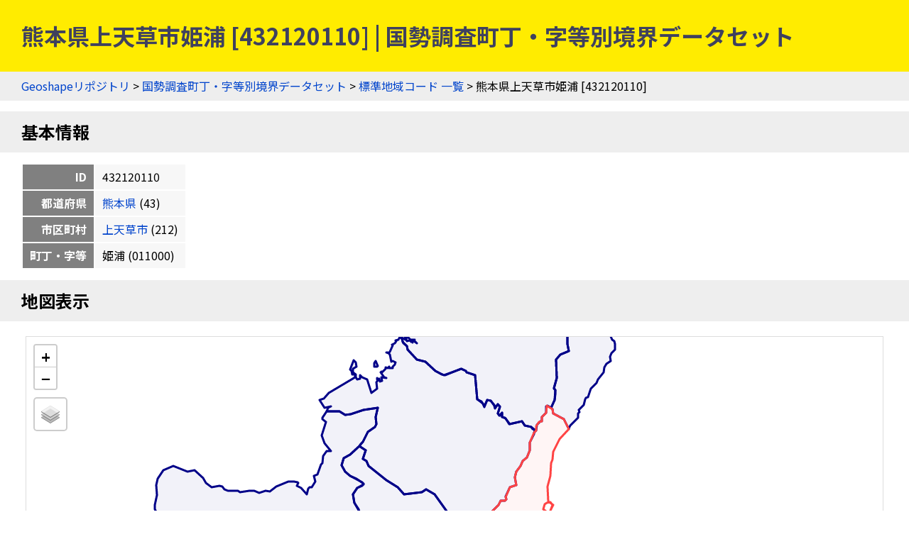

--- FILE ---
content_type: text/html
request_url: https://geoshape.ex.nii.ac.jp/ka/resource/43/432120110.html
body_size: 3552
content:
<!DOCTYPE html PUBLIC "-//W3C//DTD HTML 4.01 Transitional//EN" "http://www.w3.org/TR/html4/loose.dtd">
<head>
<meta http-equiv="Content-Type" content="text/html; charset=UTF-8">
<script async="true" src="https://www.googletagmanager.com/gtag/js?id=UA-89206154-3"></script><script>
	window.dataLayer = window.dataLayer || [];
	function gtag(){dataLayer.push(arguments);}
	gtag('js', new Date());
	
	gtag('config', 'UA-89206154-3');
      </script><script async="true" src="https://www.googletagmanager.com/gtag/js?id=G-CJ0P2V7PFM"></script><script>
	window.dataLayer = window.dataLayer || [];
	function gtag(){dataLayer.push(arguments);}
	gtag('js', new Date());
	
	gtag('config', 'G-CJ0P2V7PFM');
      </script><meta name="copyright" content="CC BY 4.0">
<link href="https://fonts.googleapis.com/css2?family=Noto+Sans+JP:wght@400;700&amp;display=swap" rel="stylesheet">
<link rel="stylesheet" type="text/css" href="/css/shared.css">
<title>熊本県上天草市姫浦 [432120110] | 国勢調査町丁・字等別境界データセット</title>
<script src="/js/jquery-3.5.1.min.js" type="text/javascript" charset="utf-8"></script><script src="https://unpkg.com/leaflet@1.7.1/dist/leaflet.js" type="text/javascript" charset="utf-8"></script><link rel="stylesheet" type="text/css" href="https://unpkg.com/leaflet@1.7.1/dist/leaflet.css">
<script src="/js/topojson.min.js" type="text/javascript" charset="utf-8"></script><script src="/js/tile.js" type="text/javascript" charset="utf-8"></script><script src="/js/ka_key.js" type="text/javascript" charset="utf-8"></script><meta property="og:title" content="熊本県上天草市姫浦 [432120110] | 国勢調査町丁・字等別境界データセット">
<meta property="og:type" content="website">
<meta property="og:url" content="https://geoshape.ex.nii.ac.jp/ka/resource/43/432120110.html">
<meta property="og:image" content="https://geoshape.ex.nii.ac.jp/img/ka.jpg">
<meta property="og:site_name" content="国勢調査町丁・字等別境界データセット">
<meta name="twitter:card" content="summary_large_image">
<meta name="twitter:site" content="@rois_codh">
<meta name="twitter:creator" content="@rois_codh">
</head><body>
<h1>熊本県上天草市姫浦 [432120110] | 国勢調査町丁・字等別境界データセット</h1>
<div class="nav">
<a href="/">Geoshapeリポジトリ</a> &gt; <a href="/ka/">国勢調査町丁・字等別境界データセット</a> &gt; <a href="/ka/resource/">標準地域コード 一覧</a> &gt; 熊本県上天草市姫浦 [432120110]</div>
<h2 id="basic">基本情報</h2>
<table class="info">
<tr>
<th>ID</th>
<td>432120110</td>
</tr>
<tr>
<th>都道府県</th>
<td>
<a href="/ka/resource/?%E7%86%8A%E6%9C%AC%E7%9C%8C">熊本県</a>
	  (43)
	</td>
</tr>
<tr>
<th>市区町村</th>
<td>
<a href="/ka/resource/43212.html">上天草市</a>
	  (212)
	</td>
</tr>
<tr>
<th>町丁・字等</th>
<td>姫浦
	    (011000)
	  </td>
</tr>
</table>
<h2 id="map">地図表示</h2>
<div class="pane"><table class="pane"><tr><td class="key-map">
<div id="key-map"></div>
<script type="text/javascript">var topojsonUrl = '/ka/topojson/2020/43/r2ka43212.topojson'; var keyCode = '432120110';</script>
</td></tr></table></div>
<h2 id="polygon">ポリゴン情報</h2>
<table class="info">
<tr>
<th>分類</th>
<td>町丁・字等</td>
</tr>
<tr>
<th>面積(㎡)</th>
<td>939.254</td>
</tr>
<tr>
<th>周辺長（ｍ）</th>
<td>396.637</td>
</tr>
<tr>
<th>人口</th>
<td>0</td>
</tr>
<tr>
<th>世帯数</th>
<td>0</td>
</tr>
<tr>
<th>基本単位区（調査区）数</th>
<td>0</td>
</tr>
<tr>
<th>図形中心点</th>
<td>
	    北緯32.449829度,
	    東経130.422278度 / 
	    <a target="gmap" href="https://www.google.co.jp/maps?q=32.449829,130.422278">
	      Google Mapsで開く
	    </a>
</td>
</tr>
<tr>
<th>特殊記号D（飛び地、抜け地フラグ）</th>
<td></td>
</tr>
<tr>
<th>特殊記号E（町丁・字等重複フラグ）</th>
<td></td>
</tr>
</table>
<table class="info">
<tr>
<th>分類</th>
<td>町丁・字等</td>
</tr>
<tr>
<th>面積(㎡)</th>
<td>10322143.581</td>
</tr>
<tr>
<th>周辺長（ｍ）</th>
<td>36247.884</td>
</tr>
<tr>
<th>人口</th>
<td>1363</td>
</tr>
<tr>
<th>世帯数</th>
<td>556</td>
</tr>
<tr>
<th>基本単位区（調査区）数</th>
<td>556</td>
</tr>
<tr>
<th>図形中心点</th>
<td>
	    北緯32.45613度,
	    東経130.416188度 / 
	    <a target="gmap" href="https://www.google.co.jp/maps?q=32.45613,130.416188">
	      Google Mapsで開く
	    </a>
</td>
</tr>
<tr>
<th>特殊記号D（飛び地、抜け地フラグ）</th>
<td></td>
</tr>
<tr>
<th>特殊記号E（町丁・字等重複フラグ）</th>
<td></td>
</tr>
</table>
<table class="info">
<tr>
<th>分類</th>
<td>町丁・字等</td>
</tr>
<tr>
<th>面積(㎡)</th>
<td>633.142</td>
</tr>
<tr>
<th>周辺長（ｍ）</th>
<td>213.038</td>
</tr>
<tr>
<th>人口</th>
<td>0</td>
</tr>
<tr>
<th>世帯数</th>
<td>0</td>
</tr>
<tr>
<th>基本単位区（調査区）数</th>
<td>0</td>
</tr>
<tr>
<th>図形中心点</th>
<td>
	    北緯32.470773度,
	    東経130.438677度 / 
	    <a target="gmap" href="https://www.google.co.jp/maps?q=32.470773,130.438677">
	      Google Mapsで開く
	    </a>
</td>
</tr>
<tr>
<th>特殊記号D（飛び地、抜け地フラグ）</th>
<td></td>
</tr>
<tr>
<th>特殊記号E（町丁・字等重複フラグ）</th>
<td></td>
</tr>
</table>
<table class="info">
<tr>
<th>分類</th>
<td>町丁・字等</td>
</tr>
<tr>
<th>面積(㎡)</th>
<td>244.704</td>
</tr>
<tr>
<th>周辺長（ｍ）</th>
<td>90.518</td>
</tr>
<tr>
<th>人口</th>
<td>0</td>
</tr>
<tr>
<th>世帯数</th>
<td>0</td>
</tr>
<tr>
<th>基本単位区（調査区）数</th>
<td>0</td>
</tr>
<tr>
<th>図形中心点</th>
<td>
	    北緯32.470384度,
	    東経130.438337度 / 
	    <a target="gmap" href="https://www.google.co.jp/maps?q=32.470384,130.438337">
	      Google Mapsで開く
	    </a>
</td>
</tr>
<tr>
<th>特殊記号D（飛び地、抜け地フラグ）</th>
<td></td>
</tr>
<tr>
<th>特殊記号E（町丁・字等重複フラグ）</th>
<td></td>
</tr>
</table>
<h2>現在の町丁・字等境界と重なる過去の市区町村一覧（歴史的行政区域データセットβ版）</h2>
<p>赤は主要な市区町村、青は重なりのある全市区町村を示します。なお<a href="/city/#polygon-note">ポリゴンデータの注意事項</a>も参考にしてください。</p>
<form class="source">
<p>
表示データ選択：<label>
<input type="checkbox" id="present-1" name="present" onclick="javascript:toggleSource('present-1')" checked>
国土数値情報
</label>
<label>
<input type="checkbox" id="present-2" name="present" onclick="javascript:toggleSource('present-2')">
行政界変遷DB
</label>
</p>
<p>
市区町村選択：<label>
<input type="checkbox" name="city" onclick="javascript:toggleCity('present')" checked>
重なりが小さい市区町村を隱す
</label>
</p>
</form>
<div class="list"><table class="list">
<thead><tr>
<th>市区町村ID</th>
<th class="address">住所</th>
<th data-source="present-1">1920-01-01</th>
<th data-source="present-2">1920-12-31</th>
<th data-source="present-1">1955-10-01</th>
<th data-source="present-2">1955-12-31</th>
<th data-source="present-2">1956-12-31</th>
<th data-source="present-1">1960-10-01</th>
<th data-source="present-2">1962-12-31</th>
<th data-source="present-1">1965-10-01</th>
<th data-source="present-2">1968-12-31</th>
<th data-source="present-1">2005-01-01</th>
<th data-source="present-1">2022-01-01</th>
</tr></thead>
<tbody>
<tr class="r1">
<td><a href="/city/resource/43B0120064.html">43B0120064</a></td>
<td>熊本県天草郡姫戸村</td>
<td class="major" title="1920-01-01" data-source="present-1">96%</td>
<td class="major" title="1920-12-31" data-source="present-2">91%</td>
<td class="major" title="1955-10-01" data-source="present-1">96%</td>
<td class="major" title="1955-12-31" data-source="present-2">91%</td>
<td class="major" title="1956-12-31" data-source="present-2">91%</td>
<td class="major" title="1960-10-01" data-source="present-1">96%</td>
<td class="empty" title="1962-12-31" data-source="present-2"></td>
<td class="empty" title="1965-10-01" data-source="present-1"></td>
<td class="empty" title="1968-12-31" data-source="present-2"></td>
<td class="empty" title="2005-01-01" data-source="present-1"></td>
<td class="empty" title="2022-01-01" data-source="present-1"></td>
</tr>
<tr data-type="present" class="r0">
<td><a href="/city/resource/43B0120001.html">43B0120001</a></td>
<td>熊本県天草郡阿村</td>
<td class="other" title="1920-01-01" data-source="present-1">0%</td>
<td class="other" title="1920-12-31" data-source="present-2">0%</td>
<td class="empty" title="1955-10-01" data-source="present-1"></td>
<td class="empty" title="1955-12-31" data-source="present-2"></td>
<td class="empty" title="1956-12-31" data-source="present-2"></td>
<td class="empty" title="1960-10-01" data-source="present-1"></td>
<td class="empty" title="1962-12-31" data-source="present-2"></td>
<td class="empty" title="1965-10-01" data-source="present-1"></td>
<td class="empty" title="1968-12-31" data-source="present-2"></td>
<td class="empty" title="2005-01-01" data-source="present-1"></td>
<td class="empty" title="2022-01-01" data-source="present-1"></td>
</tr>
<tr class="r1">
<td><a href="/city/resource/43B0120020.html">43B0120020</a></td>
<td>熊本県天草郡教良木河内村</td>
<td class="other" title="1920-01-01" data-source="present-1">0%</td>
<td class="minor" title="1920-12-31" data-source="present-2">5%</td>
<td class="empty" title="1955-10-01" data-source="present-1"></td>
<td class="empty" title="1955-12-31" data-source="present-2"></td>
<td class="empty" title="1956-12-31" data-source="present-2"></td>
<td class="empty" title="1960-10-01" data-source="present-1"></td>
<td class="empty" title="1962-12-31" data-source="present-2"></td>
<td class="empty" title="1965-10-01" data-source="present-1"></td>
<td class="empty" title="1968-12-31" data-source="present-2"></td>
<td class="empty" title="2005-01-01" data-source="present-1"></td>
<td class="empty" title="2022-01-01" data-source="present-1"></td>
</tr>
<tr class="r0">
<td><a href="/city/resource/43B0120025.html">43B0120025</a></td>
<td>熊本県天草郡今津村</td>
<td class="other" title="1920-01-01" data-source="present-1">0%</td>
<td class="minor" title="1920-12-31" data-source="present-2">1%</td>
<td class="empty" title="1955-10-01" data-source="present-1"></td>
<td class="empty" title="1955-12-31" data-source="present-2"></td>
<td class="empty" title="1956-12-31" data-source="present-2"></td>
<td class="empty" title="1960-10-01" data-source="present-1"></td>
<td class="empty" title="1962-12-31" data-source="present-2"></td>
<td class="empty" title="1965-10-01" data-source="present-1"></td>
<td class="empty" title="1968-12-31" data-source="present-2"></td>
<td class="empty" title="2005-01-01" data-source="present-1"></td>
<td class="empty" title="2022-01-01" data-source="present-1"></td>
</tr>
<tr class="r1">
<td><a href="/city/resource/43B0120032.html">43B0120032</a></td>
<td>熊本県天草郡松島村</td>
<td class="empty" title="1920-01-01" data-source="present-1"></td>
<td class="empty" title="1920-12-31" data-source="present-2"></td>
<td class="minor" title="1955-10-01" data-source="present-1">1%</td>
<td class="minor" title="1955-12-31" data-source="present-2">6%</td>
<td class="empty" title="1956-12-31" data-source="present-2"></td>
<td class="empty" title="1960-10-01" data-source="present-1"></td>
<td class="empty" title="1962-12-31" data-source="present-2"></td>
<td class="empty" title="1965-10-01" data-source="present-1"></td>
<td class="empty" title="1968-12-31" data-source="present-2"></td>
<td class="empty" title="2005-01-01" data-source="present-1"></td>
<td class="empty" title="2022-01-01" data-source="present-1"></td>
</tr>
<tr class="r0">
<td><a href="/city/resource/43522A1968.html">43522A1968</a></td>
<td>熊本県天草郡松島町</td>
<td class="empty" title="1920-01-01" data-source="present-1"></td>
<td class="empty" title="1920-12-31" data-source="present-2"></td>
<td class="empty" title="1955-10-01" data-source="present-1"></td>
<td class="empty" title="1955-12-31" data-source="present-2"></td>
<td class="minor" title="1956-12-31" data-source="present-2">6%</td>
<td class="minor" title="1960-10-01" data-source="present-1">1%</td>
<td class="minor" title="1962-12-31" data-source="present-2">6%</td>
<td class="minor" title="1965-10-01" data-source="present-1">1%</td>
<td class="minor" title="1968-12-31" data-source="present-2">6%</td>
<td class="empty" title="2005-01-01" data-source="present-1"></td>
<td class="empty" title="2022-01-01" data-source="present-1"></td>
</tr>
<tr class="r1">
<td><a href="/city/resource/43524A1968.html">43524A1968</a></td>
<td>熊本県天草郡姫戸町</td>
<td class="empty" title="1920-01-01" data-source="present-1"></td>
<td class="empty" title="1920-12-31" data-source="present-2"></td>
<td class="empty" title="1955-10-01" data-source="present-1"></td>
<td class="empty" title="1955-12-31" data-source="present-2"></td>
<td class="empty" title="1956-12-31" data-source="present-2"></td>
<td class="empty" title="1960-10-01" data-source="present-1"></td>
<td class="major" title="1962-12-31" data-source="present-2">91%</td>
<td class="major" title="1965-10-01" data-source="present-1">96%</td>
<td class="major" title="1968-12-31" data-source="present-2">91%</td>
<td class="empty" title="2005-01-01" data-source="present-1"></td>
<td class="empty" title="2022-01-01" data-source="present-1"></td>
</tr>
<tr class="r0">
<td><a href="/city/resource/43212A2004.html">43212A2004</a></td>
<td>熊本県上天草市</td>
<td class="empty" title="1920-01-01" data-source="present-1"></td>
<td class="empty" title="1920-12-31" data-source="present-2"></td>
<td class="empty" title="1955-10-01" data-source="present-1"></td>
<td class="empty" title="1955-12-31" data-source="present-2"></td>
<td class="empty" title="1956-12-31" data-source="present-2"></td>
<td class="empty" title="1960-10-01" data-source="present-1"></td>
<td class="empty" title="1962-12-31" data-source="present-2"></td>
<td class="empty" title="1965-10-01" data-source="present-1"></td>
<td class="empty" title="1968-12-31" data-source="present-2"></td>
<td class="major" title="2005-01-01" data-source="present-1">99%</td>
<td class="major" title="2022-01-01" data-source="present-1">99%</td>
</tr>
</tbody>
<thead><tr>
<th>市区町村ID</th>
<th class="address">住所</th>
<th data-source="present-1">1920-01-01</th>
<th data-source="present-2">1920-12-31</th>
<th data-source="present-1">1955-10-01</th>
<th data-source="present-2">1955-12-31</th>
<th data-source="present-2">1956-12-31</th>
<th data-source="present-1">1960-10-01</th>
<th data-source="present-2">1962-12-31</th>
<th data-source="present-1">1965-10-01</th>
<th data-source="present-2">1968-12-31</th>
<th data-source="present-1">2005-01-01</th>
<th data-source="present-1">2022-01-01</th>
</tr></thead>
</table></div>
<h2 id="search">検索</h2>
<p><a href="/search/">歴史的地名／現代地名による統合検索</a>では、現代および歴史的な市区町村名や現代の町丁・字名による検索が可能です。</p>
<form action="/app/search-place" class="search">
		  地名（の一部）を入力：
    <input type="input" size="50" name="key">
    <input type="submit">
		  </form>
<h2 id="summary">概要</h2>
<p><a href="/ka/">国勢調査町丁・字等別境界データセット</a>とは、国勢調査の実施毎（5年毎）に設定した調査区の境界を中心としたデータセットです。また<a href="/city/">歴史行政区域データセットβ版</a>ともリンクしており、「この町丁・字は、かつてどこの市区町村に属していたか？」などの調査にもご活用ください。2020年版のデータでは、町丁・字等情報＝220,814件を提供しています。</p>
<h2 id="license">ライセンス</h2>
<p>このウェブサイトのコンテンツは、<a href="https://creativecommons.org/licenses/by/4.0/">CC BY 4.0</a>の下に提供されています。データセットをご利用の際には、以下のようなクレジットを表示して下さい。</p>
<p class="highlight">『国勢調査町丁・字等別境界データセット』（CODH作成）
    「令和2年国勢調査町丁・字等別境界データ」（e-Stat）を加工
    doi:10.20676/00000450
</p>
<h2 id="source">出典</h2>
<ol>
<li><a href="/ka/#source-estat">政府統計の総合窓口（e-Stat）「国勢調査町丁・字等別境界データ」2020年</a></li>
<li><a href="/city/dataset/">『Geoshape市区町村IDデータセット』（CODH作成）</a></li>
		      </ol>
<div class="nav">
<a href="/">Geoshapeリポジトリ</a> &gt; <a href="/ka/">国勢調査町丁・字等別境界データセット</a> &gt; <a href="/ka/resource/">標準地域コード 一覧</a> &gt; 熊本県上天草市姫浦 [432120110]</div>
<div class="footer">
<a href="https://agora.ex.nii.ac.jp/~kitamoto/">Asanobu KITAMOTO</a>, <a href="https://codh.rois.ac.jp/">ROIS-DS Center for Open Data in the Humanities</a>
</div>
</body>
